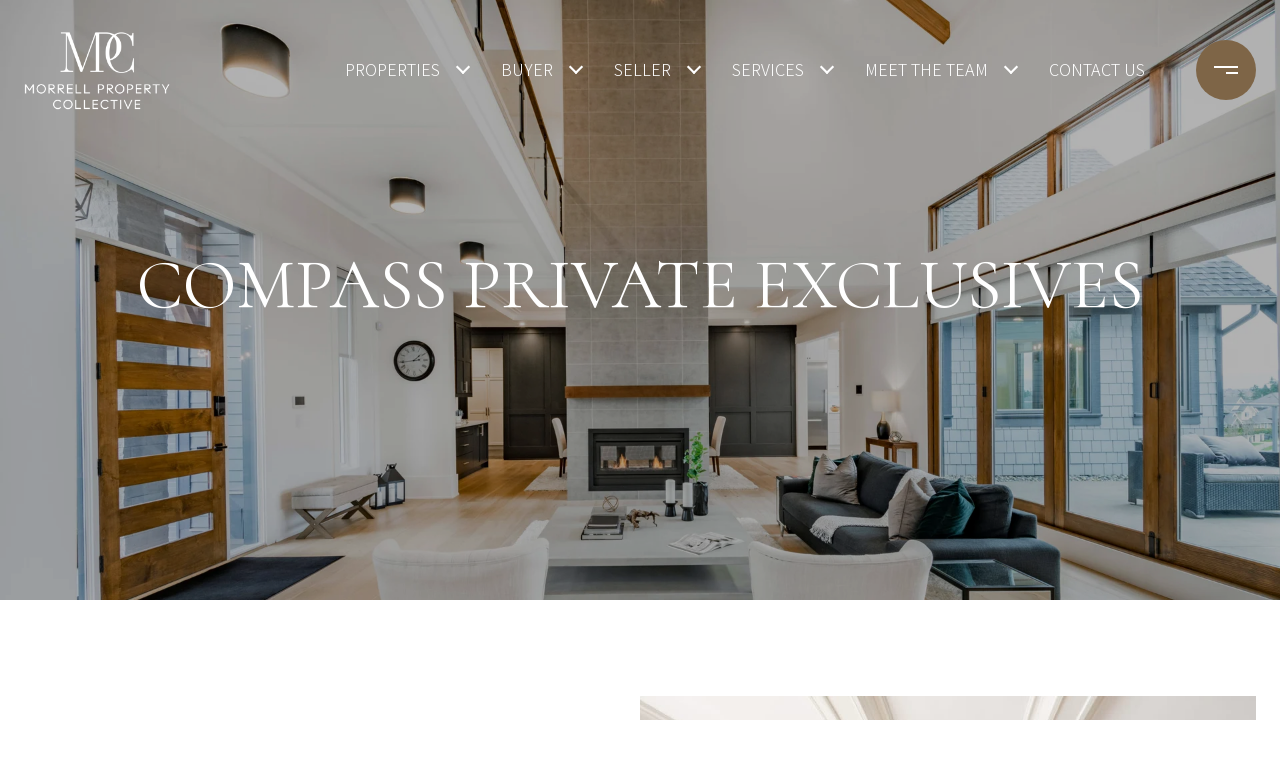

--- FILE ---
content_type: application/javascript; charset=UTF-8
request_url: https://morrellpropertycollective.com/cdn-cgi/challenge-platform/h/b/scripts/jsd/13c98df4ef2d/main.js?
body_size: 4570
content:
window._cf_chl_opt={VnHPF6:'b'};~function(L3,f,j,z,g,x,W,N){L3=U,function(c,O,Lx,L2,K,D){for(Lx={c:461,O:425,K:379,D:458,M:480,Y:387,d:432,o:406,A:409,B:440,Z:405},L2=U,K=c();!![];)try{if(D=-parseInt(L2(Lx.c))/1*(-parseInt(L2(Lx.O))/2)+parseInt(L2(Lx.K))/3+-parseInt(L2(Lx.D))/4+-parseInt(L2(Lx.M))/5*(-parseInt(L2(Lx.Y))/6)+-parseInt(L2(Lx.d))/7*(parseInt(L2(Lx.o))/8)+parseInt(L2(Lx.A))/9+-parseInt(L2(Lx.B))/10*(parseInt(L2(Lx.Z))/11),O===D)break;else K.push(K.shift())}catch(M){K.push(K.shift())}}(L,116440),f=this||self,j=f[L3(414)],z={},z[L3(475)]='o',z[L3(470)]='s',z[L3(390)]='u',z[L3(465)]='z',z[L3(485)]='n',z[L3(397)]='I',z[L3(423)]='b',g=z,f[L3(403)]=function(O,K,D,M,La,LZ,LB,Ln,o,A,B,Z,i,h){if(La={c:444,O:412,K:454,D:444,M:396,Y:370,d:477,o:396,A:370,B:477,Z:381,a:407,i:430,v:442,l:420},LZ={c:437,O:430,K:416},LB={c:378,O:435,K:393,D:371},Ln=L3,K===null||K===void 0)return M;for(o=H(K),O[Ln(La.c)][Ln(La.O)]&&(o=o[Ln(La.K)](O[Ln(La.D)][Ln(La.O)](K))),o=O[Ln(La.M)][Ln(La.Y)]&&O[Ln(La.d)]?O[Ln(La.o)][Ln(La.A)](new O[(Ln(La.B))](o)):function(V,Lf,T){for(Lf=Ln,V[Lf(LZ.c)](),T=0;T<V[Lf(LZ.O)];V[T]===V[T+1]?V[Lf(LZ.K)](T+1,1):T+=1);return V}(o),A='nAsAaAb'.split('A'),A=A[Ln(La.Z)][Ln(La.a)](A),B=0;B<o[Ln(La.i)];Z=o[B],i=C(O,K,Z),A(i)?(h='s'===i&&!O[Ln(La.v)](K[Z]),Ln(La.l)===D+Z?Y(D+Z,i):h||Y(D+Z,K[Z])):Y(D+Z,i),B++);return M;function Y(V,T,LK){LK=U,Object[LK(LB.c)][LK(LB.O)][LK(LB.K)](M,T)||(M[T]=[]),M[T][LK(LB.D)](V)}},x=L3(427)[L3(399)](';'),W=x[L3(381)][L3(407)](x),f[L3(380)]=function(O,K,Lu,Lj,D,M,Y,o){for(Lu={c:466,O:430,K:430,D:456,M:371,Y:433},Lj=L3,D=Object[Lj(Lu.c)](K),M=0;M<D[Lj(Lu.O)];M++)if(Y=D[M],'f'===Y&&(Y='N'),O[Y]){for(o=0;o<K[D[M]][Lj(Lu.K)];-1===O[Y][Lj(Lu.D)](K[D[M]][o])&&(W(K[D[M]][o])||O[Y][Lj(Lu.M)]('o.'+K[D[M]][o])),o++);}else O[Y]=K[D[M]][Lj(Lu.Y)](function(A){return'o.'+A})},N=function(LS,Lp,LT,LV,Lt,Ll,Lm,O,K,D){return LS={c:386,O:428},Lp={c:448,O:371,K:448,D:448,M:377,Y:395,d:371},LT={c:430},LV={c:388},Lt={c:430,O:395,K:378,D:435,M:393,Y:393,d:378,o:388,A:371,B:371,Z:371,a:448,i:371,v:448,l:435,h:393,V:388,T:371,S:388,e:371,b:371,F:377},Ll={c:382,O:395},Lm=L3,O=String[Lm(LS.c)],K={'h':function(M){return null==M?'':K.g(M,6,function(Y,Lw){return Lw=U,Lw(Ll.c)[Lw(Ll.O)](Y)})},'g':function(M,Y,o,Lk,A,B,Z,i,V,T,S,F,E,s,X,Q,L0,L1){if(Lk=Lm,M==null)return'';for(B={},Z={},i='',V=2,T=3,S=2,F=[],E=0,s=0,X=0;X<M[Lk(Lt.c)];X+=1)if(Q=M[Lk(Lt.O)](X),Object[Lk(Lt.K)][Lk(Lt.D)][Lk(Lt.M)](B,Q)||(B[Q]=T++,Z[Q]=!0),L0=i+Q,Object[Lk(Lt.K)][Lk(Lt.D)][Lk(Lt.Y)](B,L0))i=L0;else{if(Object[Lk(Lt.d)][Lk(Lt.D)][Lk(Lt.M)](Z,i)){if(256>i[Lk(Lt.o)](0)){for(A=0;A<S;E<<=1,Y-1==s?(s=0,F[Lk(Lt.A)](o(E)),E=0):s++,A++);for(L1=i[Lk(Lt.o)](0),A=0;8>A;E=E<<1|1.31&L1,s==Y-1?(s=0,F[Lk(Lt.B)](o(E)),E=0):s++,L1>>=1,A++);}else{for(L1=1,A=0;A<S;E=E<<1.97|L1,s==Y-1?(s=0,F[Lk(Lt.A)](o(E)),E=0):s++,L1=0,A++);for(L1=i[Lk(Lt.o)](0),A=0;16>A;E=1.85&L1|E<<1.19,Y-1==s?(s=0,F[Lk(Lt.Z)](o(E)),E=0):s++,L1>>=1,A++);}V--,V==0&&(V=Math[Lk(Lt.a)](2,S),S++),delete Z[i]}else for(L1=B[i],A=0;A<S;E=1&L1|E<<1,s==Y-1?(s=0,F[Lk(Lt.i)](o(E)),E=0):s++,L1>>=1,A++);i=(V--,0==V&&(V=Math[Lk(Lt.v)](2,S),S++),B[L0]=T++,String(Q))}if(''!==i){if(Object[Lk(Lt.d)][Lk(Lt.l)][Lk(Lt.h)](Z,i)){if(256>i[Lk(Lt.V)](0)){for(A=0;A<S;E<<=1,s==Y-1?(s=0,F[Lk(Lt.T)](o(E)),E=0):s++,A++);for(L1=i[Lk(Lt.V)](0),A=0;8>A;E=E<<1|L1&1.53,s==Y-1?(s=0,F[Lk(Lt.i)](o(E)),E=0):s++,L1>>=1,A++);}else{for(L1=1,A=0;A<S;E=E<<1|L1,s==Y-1?(s=0,F[Lk(Lt.i)](o(E)),E=0):s++,L1=0,A++);for(L1=i[Lk(Lt.S)](0),A=0;16>A;E=E<<1.55|1&L1,Y-1==s?(s=0,F[Lk(Lt.i)](o(E)),E=0):s++,L1>>=1,A++);}V--,V==0&&(V=Math[Lk(Lt.v)](2,S),S++),delete Z[i]}else for(L1=B[i],A=0;A<S;E=E<<1|L1&1.01,s==Y-1?(s=0,F[Lk(Lt.e)](o(E)),E=0):s++,L1>>=1,A++);V--,V==0&&S++}for(L1=2,A=0;A<S;E=L1&1|E<<1,s==Y-1?(s=0,F[Lk(Lt.b)](o(E)),E=0):s++,L1>>=1,A++);for(;;)if(E<<=1,Y-1==s){F[Lk(Lt.A)](o(E));break}else s++;return F[Lk(Lt.F)]('')},'j':function(M,Lr){return Lr=Lm,null==M?'':M==''?null:K.i(M[Lr(LT.c)],32768,function(Y,LR){return LR=Lr,M[LR(LV.c)](Y)})},'i':function(M,Y,o,Lz,A,B,Z,i,V,T,S,F,E,s,X,Q,L1,L0){for(Lz=Lm,A=[],B=4,Z=4,i=3,V=[],F=o(0),E=Y,s=1,T=0;3>T;A[T]=T,T+=1);for(X=0,Q=Math[Lz(Lp.c)](2,2),S=1;S!=Q;L0=F&E,E>>=1,E==0&&(E=Y,F=o(s++)),X|=(0<L0?1:0)*S,S<<=1);switch(X){case 0:for(X=0,Q=Math[Lz(Lp.c)](2,8),S=1;Q!=S;L0=F&E,E>>=1,0==E&&(E=Y,F=o(s++)),X|=S*(0<L0?1:0),S<<=1);L1=O(X);break;case 1:for(X=0,Q=Math[Lz(Lp.c)](2,16),S=1;Q!=S;L0=F&E,E>>=1,E==0&&(E=Y,F=o(s++)),X|=S*(0<L0?1:0),S<<=1);L1=O(X);break;case 2:return''}for(T=A[3]=L1,V[Lz(Lp.O)](L1);;){if(s>M)return'';for(X=0,Q=Math[Lz(Lp.K)](2,i),S=1;Q!=S;L0=E&F,E>>=1,E==0&&(E=Y,F=o(s++)),X|=(0<L0?1:0)*S,S<<=1);switch(L1=X){case 0:for(X=0,Q=Math[Lz(Lp.c)](2,8),S=1;Q!=S;L0=F&E,E>>=1,0==E&&(E=Y,F=o(s++)),X|=(0<L0?1:0)*S,S<<=1);A[Z++]=O(X),L1=Z-1,B--;break;case 1:for(X=0,Q=Math[Lz(Lp.D)](2,16),S=1;Q!=S;L0=F&E,E>>=1,0==E&&(E=Y,F=o(s++)),X|=(0<L0?1:0)*S,S<<=1);A[Z++]=O(X),L1=Z-1,B--;break;case 2:return V[Lz(Lp.M)]('')}if(B==0&&(B=Math[Lz(Lp.c)](2,i),i++),A[L1])L1=A[L1];else if(L1===Z)L1=T+T[Lz(Lp.Y)](0);else return null;V[Lz(Lp.d)](L1),A[Z++]=T+L1[Lz(Lp.Y)](0),B--,T=L1,B==0&&(B=Math[Lz(Lp.D)](2,i),i++)}}},D={},D[Lm(LS.O)]=K.h,D}(),P();function H(c,LA,LO,O){for(LA={c:454,O:466,K:429},LO=L3,O=[];null!==c;O=O[LO(LA.c)](Object[LO(LA.O)](c)),c=Object[LO(LA.K)](c));return O}function G(Lv,LI,K,D,M,Y,d){LI=(Lv={c:469,O:431,K:439,D:374,M:460,Y:474,d:457,o:418,A:468,B:384,Z:452,a:474,i:426},L3);try{return K=j[LI(Lv.c)](LI(Lv.O)),K[LI(Lv.K)]=LI(Lv.D),K[LI(Lv.M)]='-1',j[LI(Lv.Y)][LI(Lv.d)](K),D=K[LI(Lv.o)],M={},M=BAnB4(D,D,'',M),M=BAnB4(D,D[LI(Lv.A)]||D[LI(Lv.B)],'n.',M),M=BAnB4(D,K[LI(Lv.Z)],'d.',M),j[LI(Lv.a)][LI(Lv.i)](K),Y={},Y.r=M,Y.e=null,Y}catch(o){return d={},d.r={},d.e=o,d}}function R(D,M,LY,LL,Y,d,o,A,B,Z,a,i){if(LY={c:373,O:473,K:417,D:422,M:410,Y:472,d:479,o:487,A:385,B:455,Z:476,a:464,i:478,v:372,l:410,h:445,V:483,T:467,S:486,e:484,b:459,F:436,E:401,s:411,X:441,Q:463,L0:413,L1:428},LL=L3,!I(.01))return![];d=(Y={},Y[LL(LY.c)]=D,Y[LL(LY.O)]=M,Y);try{o=f[LL(LY.K)],A=LL(LY.D)+f[LL(LY.M)][LL(LY.Y)]+LL(LY.d)+o.r+LL(LY.o),B=new f[(LL(LY.A))](),B[LL(LY.B)](LL(LY.Z),A),B[LL(LY.a)]=2500,B[LL(LY.i)]=function(){},Z={},Z[LL(LY.v)]=f[LL(LY.l)][LL(LY.h)],Z[LL(LY.V)]=f[LL(LY.l)][LL(LY.T)],Z[LL(LY.S)]=f[LL(LY.M)][LL(LY.e)],Z[LL(LY.b)]=f[LL(LY.M)][LL(LY.F)],a=Z,i={},i[LL(LY.E)]=d,i[LL(LY.s)]=a,i[LL(LY.X)]=LL(LY.Q),B[LL(LY.L0)](N[LL(LY.L1)](i))}catch(v){}}function m(LG,L5,c,O,K,D){return LG={c:417,O:481,K:481,D:391},L5=L3,c=f[L5(LG.c)],O=3600,K=Math[L5(LG.O)](+atob(c.t)),D=Math[L5(LG.K)](Date[L5(LG.D)]()/1e3),D-K>O?![]:!![]}function L(LQ){return LQ='BAnB4,onload,11IZlmnB,201952FDygMh,bind,postMessage,1542339LBnTtS,_cf_chl_opt,chctx,getOwnPropertyNames,send,document,readyState,splice,__CF$cv$params,contentWindow,sid,d.cookie,function,/cdn-cgi/challenge-platform/h/,boolean,http-code:,82vxiqFD,removeChild,_cf_chl_opt;WVJdi2;tGfE6;eHFr4;rZpcH7;DMab5;uBWD2;TZOO6;NFIEc5;SBead5;rNss8;ssnu4;WlNXb1;QNPd6;BAnB4;Jxahl3;fLDZ5;fAvt5,MTAlvQuIAo,getPrototypeOf,length,iframe,49XzpPTr,map,random,hasOwnProperty,mAxV0,sort,xhr-error,style,3224290ZUjxMU,source,isNaN,isArray,Object,wfJU3,DOMContentLoaded,cloudflare-invisible,pow,detail,addEventListener,[native code],contentDocument,loading,concat,open,indexOf,appendChild,292548HRyZkw,chlApiClientVersion,tabIndex,5396mlbvzm,/jsd/oneshot/13c98df4ef2d/0.5110696661125446:1763989979:1p8EEL7pzFcT3PaXQiLPGKaHZygge5YAgPMzD0N2JUY/,jsd,timeout,symbol,keys,NUDr6,clientInformation,createElement,string,parent,VnHPF6,error,body,object,POST,Set,ontimeout,/b/ov1/0.5110696661125446:1763989979:1p8EEL7pzFcT3PaXQiLPGKaHZygge5YAgPMzD0N2JUY/,605335vlNUam,floor,onerror,chlApiUrl,BHcSU3,number,chlApiRumWidgetAgeMs,/invisible/jsd,Function,from,push,chlApiSitekey,msg,display: none,status,api,join,prototype,525120CmEAUd,Jxahl3,includes,Q3JG8nuegRwNEPfoq5kl-+4BjiA6zcb$WvSZH1LMF0IOxKVtrpU9syhCmYa2TXd7D,catch,navigator,XMLHttpRequest,fromCharCode,6nxWVRG,charCodeAt,toString,undefined,now,success,call,stringify,charAt,Array,bigint,error on cf_chl_props,split,event,errorInfoObject,onreadystatechange'.split(','),L=function(){return LQ},L()}function y(K,D,LX,LH,M,Y,d){if(LX={c:447,O:376,K:392,D:441,M:419,Y:400,d:392,o:471,A:408,B:441,Z:419,a:400,i:473,v:449,l:471,h:408},LH=L3,M=LH(LX.c),!K[LH(LX.O)])return;D===LH(LX.K)?(Y={},Y[LH(LX.D)]=M,Y[LH(LX.M)]=K.r,Y[LH(LX.Y)]=LH(LX.d),f[LH(LX.o)][LH(LX.A)](Y,'*')):(d={},d[LH(LX.B)]=M,d[LH(LX.Z)]=K.r,d[LH(LX.a)]=LH(LX.i),d[LH(LX.v)]=D,f[LH(LX.l)][LH(LX.h)](d,'*'))}function P(Ls,LE,Lb,Lg,c,O,K,D,M){if(Ls={c:417,O:376,K:415,D:453,M:450,Y:450,d:446,o:402},LE={c:415,O:453,K:402},Lb={c:398},Lg=L3,c=f[Lg(Ls.c)],!c)return;if(!m())return;(O=![],K=c[Lg(Ls.O)]===!![],D=function(LJ,Y){if(LJ=Lg,!O){if(O=!![],!m())return;Y=G(),k(Y.r,function(d){y(c,d)}),Y.e&&R(LJ(Lb.c),Y.e)}},j[Lg(Ls.K)]!==Lg(Ls.D))?D():f[Lg(Ls.M)]?j[Lg(Ls.Y)](Lg(Ls.d),D):(M=j[Lg(Ls.o)]||function(){},j[Lg(Ls.o)]=function(LC){LC=Lg,M(),j[LC(LE.c)]!==LC(LE.O)&&(j[LC(LE.K)]=M,D())})}function I(c,LW,L4){return LW={c:434},L4=L3,Math[L4(LW.c)]()<c}function U(c,O,K){return K=L(),U=function(n,f,j){return n=n-370,j=K[n],j},U(c,O)}function k(c,O,LD,Ly,LP,LN,L6,K,D){LD={c:417,O:385,K:455,D:476,M:422,Y:410,d:472,o:462,A:376,B:464,Z:478,a:404,i:482,v:413,l:428,h:394},Ly={c:438},LP={c:375,O:392,K:424,D:375},LN={c:464},L6=L3,K=f[L6(LD.c)],D=new f[(L6(LD.O))](),D[L6(LD.K)](L6(LD.D),L6(LD.M)+f[L6(LD.Y)][L6(LD.d)]+L6(LD.o)+K.r),K[L6(LD.A)]&&(D[L6(LD.B)]=5e3,D[L6(LD.Z)]=function(L7){L7=L6,O(L7(LN.c))}),D[L6(LD.a)]=function(L8){L8=L6,D[L8(LP.c)]>=200&&D[L8(LP.c)]<300?O(L8(LP.O)):O(L8(LP.K)+D[L8(LP.D)])},D[L6(LD.i)]=function(L9){L9=L6,O(L9(Ly.c))},D[L6(LD.v)](N[L6(LD.l)](JSON[L6(LD.h)](c)))}function C(O,K,D,Lq,Lc,M){Lc=(Lq={c:383,O:396,K:443,D:421},L3);try{return K[D][Lc(Lq.c)](function(){}),'p'}catch(Y){}try{if(K[D]==null)return void 0===K[D]?'u':'x'}catch(o){return'i'}return O[Lc(Lq.O)][Lc(Lq.K)](K[D])?'a':K[D]===O[Lc(Lq.O)]?'p5':!0===K[D]?'T':!1===K[D]?'F':(M=typeof K[D],Lc(Lq.D)==M?J(O,K[D])?'N':'f':g[M]||'?')}function J(c,O,Ld,LU){return Ld={c:488,O:488,K:378,D:389,M:393,Y:456,d:451},LU=L3,O instanceof c[LU(Ld.c)]&&0<c[LU(Ld.O)][LU(Ld.K)][LU(Ld.D)][LU(Ld.M)](O)[LU(Ld.Y)](LU(Ld.d))}}()